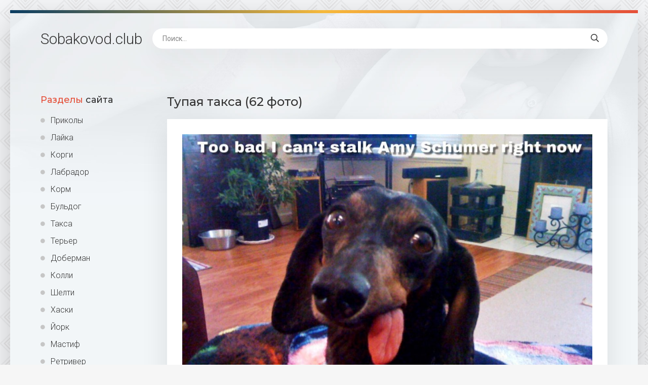

--- FILE ---
content_type: text/html; charset=utf-8
request_url: https://sobakovod.club/10908-tupaja-taksa-62-foto.html
body_size: 8771
content:
<!DOCTYPE html>
<html lang="ru">
<head>
<meta charset="utf-8">
<title>Тупая такса (62 фото) - картинки sobakovod.club</title>
<meta name="description" content="Бесплатные картинки - Тупая такса (62 фото) - Такса Плачущая такса Плачущая такса Такса Мем Глупая такса Шишколобый Гнидодав Собака с огромным носом Бешеная такса Смешная морда таксы Смешные таксы Давг такса Злая такса Добрая такса Глупая такса Самая длинная такса Прости что я тупенький как сапожок Толстая такса порода Такса с человеческим лицом">
<meta name="keywords" content="такса, Такса, таксы, Смешные, Толстая, морда, Плачущая, таксами, Бешеная, Глупая, собака, Уличная, Мордочка, Злобная, милые, ожирение, Карликовая, толстая, собаки, Джесси">
<meta property="og:site_name" content="Sobakovod.club картинки и фото">
<meta property="og:type" content="article">
<meta property="og:title" content="Тупая такса (62 фото)">
<meta property="og:url" content="https://sobakovod.club/10908-tupaja-taksa-62-foto.html">
<meta property="og:image" content="https://sobakovod.club/uploads/posts/2021-11/1638261402_1-sobakovod-club-p-sobaki-tupaya-taksa-1.jpg">
<meta property="og:description" content="Бесплатные картинки - Тупая такса (62 фото) - Такса Плачущая такса Плачущая такса Такса Мем Глупая такса Шишколобый Гнидодав Собака с огромным носом Бешеная такса Смешная морда таксы Смешные таксы Давг такса Злая такса Добрая такса Глупая такса Самая длинная такса Прости что я тупенький как сапожок Толстая такса порода Такса с человеческим лицом">
<link rel="search" type="application/opensearchdescription+xml" href="https://sobakovod.club/index.php?do=opensearch" title="Sobakovod.club картинки и фото">
<link rel="canonical" href="https://sobakovod.club/10908-tupaja-taksa-62-foto.html">
<link rel="alternate" type="application/rss+xml" title="Sobakovod.club картинки и фото" href="https://sobakovod.club/rss.xml">
<meta name="viewport" content="width=device-width, initial-scale=1.0" />
<link rel="shortcut icon" href="/favicon.png" />
<link href="/templates/Shablon4/css/common.css" type="text/css" rel="stylesheet" />
<link href="/templates/Shablon4/css/styles.css" type="text/css" rel="stylesheet" />
<link href="/templates/Shablon4/css/engine.css" type="text/css" rel="stylesheet" />
<link href="/templates/Shablon4/css/fontawesome.css" type="text/css" rel="stylesheet" />
<link type="text/css" rel="stylesheet" href="/engine/classes/min/index.php?f=/templates/Shablon4/css/common.css,/templates/Shablon4/css/styles.css,/templates/Shablon4/css/engine.css,/templates/Shablon4/css/fontawesome.css&amp;v=1" />
<meta name="theme-color" content="#111">
<link href="https://fonts.googleapis.com/css2?family=Montserrat:wght@500;700&family=Roboto:wght@300;400;500&display=swap" rel="stylesheet">
<script>window.yaContextCb=window.yaContextCb||[]</script>
<script src="https://yandex.ru/ads/system/context.js" async></script>
</head>
<body>
<div class="wrapper">
<div class="wrapper-main wrapper-container">
<header class="header  header--main-page">
<div class="header__inner d-flex ai-center">
<p style="font-size: 3rem;"><a href="/" class="header__logo">Sobakovod<span>.club</span></a></p>

<div class="header__search stretch-free-width">
<form id="quicksearch" method="post">
<input type="hidden" name="do" value="search" />
<input type="hidden" name="subaction" value="search" />
<input class="header__search-input" id="story" name="story" placeholder="Поиск..." type="text" />
<button class="header__search-btn" type="submit"><span class="far fa-search"></span></button>
</form>
</div>
<div class="header__btn-mobile-menu hidden js-show-mobile-menu"><span class="far fa-bars"></span></div>
</div>
</header>
<div class="content">
<div class="colums d-flex">
<aside class="sidebar">

<nav class="side-block js-this-in-mobile-menu">
<div class="side-block__title"><span>Разделы</span> сайта</div>
<ul class="side-block__content side-block__menu side-block__menu--icon">
<li><a href="/prikol/">Приколы</a></li>
<li><a href="/lajka/">Лайка</a></li>
<li><a href="/korgi/">Корги</a></li>
<li><a href="/labrador/">Лабрадор</a></li>
<li><a href="/korm/">Корм</a></li>
<li><a href="/buldog/">Бульдог</a></li>
<li><a href="/taksa/">Такса</a></li>
<li><a href="/terer/">Терьер</a></li>
<li><a href="/doberman/">Доберман</a></li>
<li><a href="/kolli/">Колли</a></li>
<li><a href="/shelti/">Шелти</a></li>
<li><a href="/haski/">Хаски</a></li>
<li><a href="/jork/">Йорк</a></li>
<li><a href="/mastif/">Мастиф</a></li>
<li><a href="/retriver/">Ретривер</a></li>
<li><a href="/sobaki/">Собаки</a></li>
<li><a href="/malenkie-sobaki/">Маленькие собаки</a></li>
<li><a href="/ovcharki/">Овчарки</a></li>
<li><a href="/bokser/">Боксер</a></li>
<li><a href="/akita-inu/">Акита ину</a></li>
<li><a href="/mops/">Мопс</a></li>
</ul>
</nav>
</aside>
<!-- END SIDEBAR -->
<main class="main stretch-free-width">
<!-- Yandex.RTB R-A-1957313-3 -->
<div id="yandex_rtb_R-A-1957313-3"></div>
<script>window.yaContextCb.push(()=>{
  Ya.Context.AdvManager.render({
    renderTo: 'yandex_rtb_R-A-1957313-3',
    blockId: 'R-A-1957313-3'
  })
})</script>



<div id='dle-content'><article class="inner-page ignore-select">
<div class="inner-page__main section">
<h1 class="inner-page__title">Тупая такса (62 фото) </h1>
<div class="inner-page__desc tabs-block">
<div class="text clearfix"><div style="text-align:center;"><!--TBegin:https://sobakovod.club/uploads/posts/2021-11/1638261402_1-sobakovod-club-p-sobaki-tupaya-taksa-1.jpg||Плачущая такса--><a href="https://sobakovod.club/uploads/posts/2021-11/1638261402_1-sobakovod-club-p-sobaki-tupaya-taksa-1.jpg" class="highslide" target="_blank"><img data-src="/uploads/posts/2021-11/thumbs/1638261402_1-sobakovod-club-p-sobaki-tupaya-taksa-1.jpg" style="max-width:100%;" alt="Плачущая такса"></a><div>Плачущая такса</div><!--TEnd--><br><!--dle_image_begin:https://sobakovod.club/uploads/posts/2021-11/1638261409_2-sobakovod-club-p-sobaki-tupaya-taksa-2.jpg||Такса Мем--><img data-src="/uploads/posts/2021-11/1638261409_2-sobakovod-club-p-sobaki-tupaya-taksa-2.jpg" style="max-width:100%;" alt="Такса Мем"><div>Такса Мем</div><!--dle_image_end--><br><!--TBegin:https://sobakovod.club/uploads/posts/2021-11/1638261451_3-sobakovod-club-p-sobaki-tupaya-taksa-3.jpg||Глупая такса--><a href="https://sobakovod.club/uploads/posts/2021-11/1638261451_3-sobakovod-club-p-sobaki-tupaya-taksa-3.jpg" class="highslide" target="_blank"><img data-src="/uploads/posts/2021-11/thumbs/1638261451_3-sobakovod-club-p-sobaki-tupaya-taksa-3.jpg" style="max-width:100%;" alt="Глупая такса"></a><div>Глупая такса</div><!--TEnd--><br><!--dle_image_begin:https://sobakovod.club/uploads/posts/2021-11/1638261440_4-sobakovod-club-p-sobaki-tupaya-taksa-4.jpg||Шишколобый Гнидодав--><img data-src="/uploads/posts/2021-11/1638261440_4-sobakovod-club-p-sobaki-tupaya-taksa-4.jpg" style="max-width:100%;" alt="Шишколобый Гнидодав"><div>Шишколобый Гнидодав</div><!--dle_image_end--><br><!--TBegin:https://sobakovod.club/uploads/posts/2021-11/1638261440_5-sobakovod-club-p-sobaki-tupaya-taksa-5.jpg||Собака с огромным носом--><a href="https://sobakovod.club/uploads/posts/2021-11/1638261440_5-sobakovod-club-p-sobaki-tupaya-taksa-5.jpg" class="highslide" target="_blank"><img data-src="/uploads/posts/2021-11/thumbs/1638261440_5-sobakovod-club-p-sobaki-tupaya-taksa-5.jpg" style="max-width:100%;" alt="Собака с огромным носом"></a><div>Собака с огромным носом</div><!--TEnd--><br><!--TBegin:https://sobakovod.club/uploads/posts/2021-11/1638261483_6-sobakovod-club-p-sobaki-tupaya-taksa-6.jpg||Бешеная такса--><a href="https://sobakovod.club/uploads/posts/2021-11/1638261483_6-sobakovod-club-p-sobaki-tupaya-taksa-6.jpg" class="highslide" target="_blank"><img data-src="/uploads/posts/2021-11/thumbs/1638261483_6-sobakovod-club-p-sobaki-tupaya-taksa-6.jpg" style="max-width:100%;" alt="Бешеная такса"></a><div>Бешеная такса</div><!--TEnd--><br><!--TBegin:https://sobakovod.club/uploads/posts/2021-11/1638261401_7-sobakovod-club-p-sobaki-tupaya-taksa-7.jpg||Смешная морда таксы--><a href="https://sobakovod.club/uploads/posts/2021-11/1638261401_7-sobakovod-club-p-sobaki-tupaya-taksa-7.jpg" class="highslide" target="_blank"><img data-src="/uploads/posts/2021-11/thumbs/1638261401_7-sobakovod-club-p-sobaki-tupaya-taksa-7.jpg" style="max-width:100%;" alt="Смешная морда таксы"></a><div>Смешная морда таксы</div><!--TEnd--><br><!--TBegin:https://sobakovod.club/uploads/posts/2021-11/1638261404_8-sobakovod-club-p-sobaki-tupaya-taksa-8.jpg||Смешные таксы--><a href="https://sobakovod.club/uploads/posts/2021-11/1638261404_8-sobakovod-club-p-sobaki-tupaya-taksa-8.jpg" class="highslide" target="_blank"><img data-src="/uploads/posts/2021-11/thumbs/1638261404_8-sobakovod-club-p-sobaki-tupaya-taksa-8.jpg" style="max-width:100%;" alt="Смешные таксы"></a><div>Смешные таксы</div><!--TEnd--><br><!--TBegin:https://sobakovod.club/uploads/posts/2021-11/1638261399_9-sobakovod-club-p-sobaki-tupaya-taksa-9.jpg||Давг такса--><a href="https://sobakovod.club/uploads/posts/2021-11/1638261399_9-sobakovod-club-p-sobaki-tupaya-taksa-9.jpg" class="highslide" target="_blank"><img data-src="/uploads/posts/2021-11/thumbs/1638261399_9-sobakovod-club-p-sobaki-tupaya-taksa-9.jpg" style="max-width:100%;" alt="Давг такса"></a><div>Давг такса</div><!--TEnd--><br><!--TBegin:https://sobakovod.club/uploads/posts/2021-11/1638261418_10-sobakovod-club-p-sobaki-tupaya-taksa-10.jpg||Злая такса--><a href="https://sobakovod.club/uploads/posts/2021-11/1638261418_10-sobakovod-club-p-sobaki-tupaya-taksa-10.jpg" class="highslide" target="_blank"><img data-src="/uploads/posts/2021-11/thumbs/1638261418_10-sobakovod-club-p-sobaki-tupaya-taksa-10.jpg" style="max-width:100%;" alt="Злая такса"></a><div>Злая такса</div><!--TEnd--><br><!--TBegin:https://sobakovod.club/uploads/posts/2021-11/1638261482_11-sobakovod-club-p-sobaki-tupaya-taksa-12.jpg||Добрая такса--><a href="https://sobakovod.club/uploads/posts/2021-11/1638261482_11-sobakovod-club-p-sobaki-tupaya-taksa-12.jpg" class="highslide" target="_blank"><img data-src="/uploads/posts/2021-11/thumbs/1638261482_11-sobakovod-club-p-sobaki-tupaya-taksa-12.jpg" style="max-width:100%;" alt="Добрая такса"></a><div>Добрая такса</div><!--TEnd--><br><!--TBegin:https://sobakovod.club/uploads/posts/2021-11/1638261420_12-sobakovod-club-p-sobaki-tupaya-taksa-13.jpg||Глупая такса--><a href="https://sobakovod.club/uploads/posts/2021-11/1638261420_12-sobakovod-club-p-sobaki-tupaya-taksa-13.jpg" class="highslide" target="_blank"><img data-src="/uploads/posts/2021-11/thumbs/1638261420_12-sobakovod-club-p-sobaki-tupaya-taksa-13.jpg" style="max-width:100%;" alt="Глупая такса"></a><div>Глупая такса</div><!--TEnd--><br><!--dle_image_begin:https://sobakovod.club/uploads/posts/2021-11/1638261428_13-sobakovod-club-p-sobaki-tupaya-taksa-14.jpg||Самая длинная такса--><img data-src="/uploads/posts/2021-11/1638261428_13-sobakovod-club-p-sobaki-tupaya-taksa-14.jpg" style="max-width:100%;" alt="Самая длинная такса"><div>Самая длинная такса</div><!--dle_image_end--><br><!--TBegin:https://sobakovod.club/uploads/posts/2021-11/1638261458_14-sobakovod-club-p-sobaki-tupaya-taksa-15.jpg||Прости что я тупенький как сапожок--><a href="https://sobakovod.club/uploads/posts/2021-11/1638261458_14-sobakovod-club-p-sobaki-tupaya-taksa-15.jpg" class="highslide" target="_blank"><img data-src="/uploads/posts/2021-11/thumbs/1638261458_14-sobakovod-club-p-sobaki-tupaya-taksa-15.jpg" style="max-width:100%;" alt="Прости что я тупенький как сапожок"></a><div>Прости что я тупенький как сапожок</div><!--TEnd--><br><!--TBegin:https://sobakovod.club/uploads/posts/2021-11/1638261483_15-sobakovod-club-p-sobaki-tupaya-taksa-16.jpg||Толстая такса порода--><a href="https://sobakovod.club/uploads/posts/2021-11/1638261483_15-sobakovod-club-p-sobaki-tupaya-taksa-16.jpg" class="highslide" target="_blank"><img data-src="/uploads/posts/2021-11/thumbs/1638261483_15-sobakovod-club-p-sobaki-tupaya-taksa-16.jpg" style="max-width:100%;" alt="Толстая такса порода"></a><div>Толстая такса порода</div><!--TEnd--><br><!--TBegin:https://sobakovod.club/uploads/posts/2021-11/1638261478_16-sobakovod-club-p-sobaki-tupaya-taksa-17.jpg||Такса с человеческим лицом--><a href="https://sobakovod.club/uploads/posts/2021-11/1638261478_16-sobakovod-club-p-sobaki-tupaya-taksa-17.jpg" class="highslide" target="_blank"><img data-src="/uploads/posts/2021-11/thumbs/1638261478_16-sobakovod-club-p-sobaki-tupaya-taksa-17.jpg" style="max-width:100%;" alt="Такса с человеческим лицом"></a><div>Такса с человеческим лицом</div><!--TEnd--><br><!--TBegin:https://sobakovod.club/uploads/posts/2021-11/1638261490_17-sobakovod-club-p-sobaki-tupaya-taksa-18.jpg||Dawg такса--><a href="https://sobakovod.club/uploads/posts/2021-11/1638261490_17-sobakovod-club-p-sobaki-tupaya-taksa-18.jpg" class="highslide" target="_blank"><img data-src="/uploads/posts/2021-11/thumbs/1638261490_17-sobakovod-club-p-sobaki-tupaya-taksa-18.jpg" style="max-width:100%;" alt="Dawg такса"></a><div>Dawg такса</div><!--TEnd--><br><!--TBegin:https://sobakovod.club/uploads/posts/2021-11/1638261452_18-sobakovod-club-p-sobaki-tupaya-taksa-19.jpg||Мемы с таксами--><a href="https://sobakovod.club/uploads/posts/2021-11/1638261452_18-sobakovod-club-p-sobaki-tupaya-taksa-19.jpg" class="highslide" target="_blank"><img data-src="/uploads/posts/2021-11/thumbs/1638261452_18-sobakovod-club-p-sobaki-tupaya-taksa-19.jpg" style="max-width:100%;" alt="Мемы с таксами"></a><div>Мемы с таксами</div><!--TEnd--><br><!--dle_image_begin:https://sobakovod.club/uploads/posts/2021-11/1638261481_19-sobakovod-club-p-sobaki-tupaya-taksa-20.jpg||Щенки таксы--><img data-src="/uploads/posts/2021-11/1638261481_19-sobakovod-club-p-sobaki-tupaya-taksa-20.jpg" style="max-width:100%;" alt="Щенки таксы"><div>Щенки таксы</div><!--dle_image_end--><br><!--TBegin:https://sobakovod.club/uploads/posts/2021-11/1638261458_20-sobakovod-club-p-sobaki-tupaya-taksa-22.jpg||Такса морда--><a href="https://sobakovod.club/uploads/posts/2021-11/1638261458_20-sobakovod-club-p-sobaki-tupaya-taksa-22.jpg" class="highslide" target="_blank"><img data-src="/uploads/posts/2021-11/thumbs/1638261458_20-sobakovod-club-p-sobaki-tupaya-taksa-22.jpg" style="max-width:100%;" alt="Такса морда"></a><div>Такса морда</div><!--TEnd--><br><!--TBegin:https://sobakovod.club/uploads/posts/2021-11/1638261465_21-sobakovod-club-p-sobaki-tupaya-taksa-23.jpg||Толстая такса--><a href="https://sobakovod.club/uploads/posts/2021-11/1638261465_21-sobakovod-club-p-sobaki-tupaya-taksa-23.jpg" class="highslide" target="_blank"><img data-src="/uploads/posts/2021-11/thumbs/1638261465_21-sobakovod-club-p-sobaki-tupaya-taksa-23.jpg" style="max-width:100%;" alt="Толстая такса"></a><div>Толстая такса</div><!--TEnd--><br><!--TBegin:https://sobakovod.club/uploads/posts/2021-11/1638261438_22-sobakovod-club-p-sobaki-tupaya-taksa-24.jpg||Смешные таксы--><a href="https://sobakovod.club/uploads/posts/2021-11/1638261438_22-sobakovod-club-p-sobaki-tupaya-taksa-24.jpg" class="highslide" target="_blank"><img data-src="/uploads/posts/2021-11/thumbs/1638261438_22-sobakovod-club-p-sobaki-tupaya-taksa-24.jpg" style="max-width:100%;" alt="Смешные таксы"></a><div>Смешные таксы</div><!--TEnd--><br><!--TBegin:https://sobakovod.club/uploads/posts/2021-11/1638261457_23-sobakovod-club-p-sobaki-tupaya-taksa-25.jpg||Счастливая такса--><a href="https://sobakovod.club/uploads/posts/2021-11/1638261457_23-sobakovod-club-p-sobaki-tupaya-taksa-25.jpg" class="highslide" target="_blank"><img data-src="/uploads/posts/2021-11/thumbs/1638261457_23-sobakovod-club-p-sobaki-tupaya-taksa-25.jpg" style="max-width:100%;" alt="Счастливая такса"></a><div>Счастливая такса</div><!--TEnd--><br><!--TBegin:https://sobakovod.club/uploads/posts/2021-11/1638261470_24-sobakovod-club-p-sobaki-tupaya-taksa-26.jpg||Такса и рыба--><a href="https://sobakovod.club/uploads/posts/2021-11/1638261470_24-sobakovod-club-p-sobaki-tupaya-taksa-26.jpg" class="highslide" target="_blank"><img data-src="/uploads/posts/2021-11/thumbs/1638261470_24-sobakovod-club-p-sobaki-tupaya-taksa-26.jpg" style="max-width:100%;" alt="Такса и рыба"></a><div>Такса и рыба</div><!--TEnd--><br><!--TBegin:https://sobakovod.club/uploads/posts/2021-11/1638261409_25-sobakovod-club-p-sobaki-tupaya-taksa-27.jpg||Уродливые таксы--><a href="https://sobakovod.club/uploads/posts/2021-11/1638261409_25-sobakovod-club-p-sobaki-tupaya-taksa-27.jpg" class="highslide" target="_blank"><img data-src="/uploads/posts/2021-11/thumbs/1638261409_25-sobakovod-club-p-sobaki-tupaya-taksa-27.jpg" style="max-width:100%;" alt="Уродливые таксы"></a><div>Уродливые таксы</div><!--TEnd--><br><!--dle_image_begin:https://sobakovod.club/uploads/posts/2021-11/1638261489_26-sobakovod-club-p-sobaki-tupaya-taksa-28.png||Смешные таксы--><img data-src="/uploads/posts/2021-11/1638261489_26-sobakovod-club-p-sobaki-tupaya-taksa-28.png" style="max-width:100%;" alt="Смешные таксы"><div>Смешные таксы</div><!--dle_image_end--><br><!--TBegin:https://sobakovod.club/uploads/posts/2021-11/1638261460_27-sobakovod-club-p-sobaki-tupaya-taksa-30.jpg||Бракованная такса--><a href="https://sobakovod.club/uploads/posts/2021-11/1638261460_27-sobakovod-club-p-sobaki-tupaya-taksa-30.jpg" class="highslide" target="_blank"><img data-src="/uploads/posts/2021-11/thumbs/1638261460_27-sobakovod-club-p-sobaki-tupaya-taksa-30.jpg" style="max-width:100%;" alt="Бракованная такса"></a><div>Бракованная такса</div><!--TEnd--><br><!--TBegin:https://sobakovod.club/uploads/posts/2021-11/1638261432_28-sobakovod-club-p-sobaki-tupaya-taksa-31.jpg||Такса морда--><a href="https://sobakovod.club/uploads/posts/2021-11/1638261432_28-sobakovod-club-p-sobaki-tupaya-taksa-31.jpg" class="highslide" target="_blank"><img data-src="/uploads/posts/2021-11/thumbs/1638261432_28-sobakovod-club-p-sobaki-tupaya-taksa-31.jpg" style="max-width:100%;" alt="Такса морда"></a><div>Такса морда</div><!--TEnd--><br><!--TBegin:https://sobakovod.club/uploads/posts/2021-11/1638261480_29-sobakovod-club-p-sobaki-tupaya-taksa-32.png||Такса улыбается--><a href="https://sobakovod.club/uploads/posts/2021-11/1638261480_29-sobakovod-club-p-sobaki-tupaya-taksa-32.png" class="highslide" target="_blank"><img data-src="/uploads/posts/2021-11/thumbs/1638261480_29-sobakovod-club-p-sobaki-tupaya-taksa-32.png" style="max-width:100%;" alt="Такса улыбается"></a><div>Такса улыбается</div><!--TEnd--><br><!--TBegin:https://sobakovod.club/uploads/posts/2021-11/1638261431_30-sobakovod-club-p-sobaki-tupaya-taksa-33.jpg||Такса хот дог--><a href="https://sobakovod.club/uploads/posts/2021-11/1638261431_30-sobakovod-club-p-sobaki-tupaya-taksa-33.jpg" class="highslide" target="_blank"><img data-src="/uploads/posts/2021-11/thumbs/1638261431_30-sobakovod-club-p-sobaki-tupaya-taksa-33.jpg" style="max-width:100%;" alt="Такса хот дог"></a><div>Такса хот дог</div><!--TEnd--><br><!--TBegin:https://sobakovod.club/uploads/posts/2021-11/1638261499_31-sobakovod-club-p-sobaki-tupaya-taksa-34.jpg||Огромная такса--><a href="https://sobakovod.club/uploads/posts/2021-11/1638261499_31-sobakovod-club-p-sobaki-tupaya-taksa-34.jpg" class="highslide" target="_blank"><img data-src="/uploads/posts/2021-11/thumbs/1638261499_31-sobakovod-club-p-sobaki-tupaya-taksa-34.jpg" style="max-width:100%;" alt="Огромная такса"></a><div>Огромная такса</div><!--TEnd--><br><!--dle_image_begin:https://sobakovod.club/uploads/posts/2021-11/1638261421_32-sobakovod-club-p-sobaki-tupaya-taksa-35.jpg||Такса прикол--><img data-src="/uploads/posts/2021-11/1638261421_32-sobakovod-club-p-sobaki-tupaya-taksa-35.jpg" style="max-width:100%;" alt="Такса прикол"><div>Такса прикол</div><!--dle_image_end--><br><!--TBegin:https://sobakovod.club/uploads/posts/2021-11/1638261458_33-sobakovod-club-p-sobaki-tupaya-taksa-36.jpg||Смешные таксы--><a href="https://sobakovod.club/uploads/posts/2021-11/1638261458_33-sobakovod-club-p-sobaki-tupaya-taksa-36.jpg" class="highslide" target="_blank"><img data-src="/uploads/posts/2021-11/thumbs/1638261458_33-sobakovod-club-p-sobaki-tupaya-taksa-36.jpg" style="max-width:100%;" alt="Смешные таксы"></a><div>Смешные таксы</div><!--TEnd--><br><!--TBegin:https://sobakovod.club/uploads/posts/2021-11/1638261422_34-sobakovod-club-p-sobaki-tupaya-taksa-37.jpg||Австралийская такса--><a href="https://sobakovod.club/uploads/posts/2021-11/1638261422_34-sobakovod-club-p-sobaki-tupaya-taksa-37.jpg" class="highslide" target="_blank"><img data-src="/uploads/posts/2021-11/thumbs/1638261422_34-sobakovod-club-p-sobaki-tupaya-taksa-37.jpg" style="max-width:100%;" alt="Австралийская такса"></a><div>Австралийская такса</div><!--TEnd--><br><!--TBegin:https://sobakovod.club/uploads/posts/2021-11/1638261434_35-sobakovod-club-p-sobaki-tupaya-taksa-38.jpg||Такса классная--><a href="https://sobakovod.club/uploads/posts/2021-11/1638261434_35-sobakovod-club-p-sobaki-tupaya-taksa-38.jpg" class="highslide" target="_blank"><img data-src="/uploads/posts/2021-11/thumbs/1638261434_35-sobakovod-club-p-sobaki-tupaya-taksa-38.jpg" style="max-width:100%;" alt="Такса классная"></a><div>Такса классная</div><!--TEnd--><br><!--TBegin:https://sobakovod.club/uploads/posts/2021-11/1638261443_36-sobakovod-club-p-sobaki-tupaya-taksa-40.jpg||Большая такса--><a href="https://sobakovod.club/uploads/posts/2021-11/1638261443_36-sobakovod-club-p-sobaki-tupaya-taksa-40.jpg" class="highslide" target="_blank"><img data-src="/uploads/posts/2021-11/thumbs/1638261443_36-sobakovod-club-p-sobaki-tupaya-taksa-40.jpg" style="max-width:100%;" alt="Большая такса"></a><div>Большая такса</div><!--TEnd--><br><!--TBegin:https://sobakovod.club/uploads/posts/2021-11/1638261409_37-sobakovod-club-p-sobaki-tupaya-taksa-41.jpg||Смешные таксы--><a href="https://sobakovod.club/uploads/posts/2021-11/1638261409_37-sobakovod-club-p-sobaki-tupaya-taksa-41.jpg" class="highslide" target="_blank"><img data-src="/uploads/posts/2021-11/thumbs/1638261409_37-sobakovod-club-p-sobaki-tupaya-taksa-41.jpg" style="max-width:100%;" alt="Смешные таксы"></a><div>Смешные таксы</div><!--TEnd--><br><!--TBegin:https://sobakovod.club/uploads/posts/2021-11/1638261410_38-sobakovod-club-p-sobaki-tupaya-taksa-42.jpg||Бешеная такса--><a href="https://sobakovod.club/uploads/posts/2021-11/1638261410_38-sobakovod-club-p-sobaki-tupaya-taksa-42.jpg" class="highslide" target="_blank"><img data-src="/uploads/posts/2021-11/thumbs/1638261410_38-sobakovod-club-p-sobaki-tupaya-taksa-42.jpg" style="max-width:100%;" alt="Бешеная такса"></a><div>Бешеная такса</div><!--TEnd--><br><!--TBegin:https://sobakovod.club/uploads/posts/2021-11/1638261493_39-sobakovod-club-p-sobaki-tupaya-taksa-43.jpg||Такса 25 кг--><a href="https://sobakovod.club/uploads/posts/2021-11/1638261493_39-sobakovod-club-p-sobaki-tupaya-taksa-43.jpg" class="highslide" target="_blank"><img data-src="/uploads/posts/2021-11/thumbs/1638261493_39-sobakovod-club-p-sobaki-tupaya-taksa-43.jpg" style="max-width:100%;" alt="Такса 25 кг"></a><div>Такса 25 кг</div><!--TEnd--><br><!--TBegin:https://sobakovod.club/uploads/posts/2021-11/1638261431_40-sobakovod-club-p-sobaki-tupaya-taksa-44.jpg||Мемы с таксами--><a href="https://sobakovod.club/uploads/posts/2021-11/1638261431_40-sobakovod-club-p-sobaki-tupaya-taksa-44.jpg" class="highslide" target="_blank"><img data-src="/uploads/posts/2021-11/thumbs/1638261431_40-sobakovod-club-p-sobaki-tupaya-taksa-44.jpg" style="max-width:100%;" alt="Мемы с таксами"></a><div>Мемы с таксами</div><!--TEnd--><br><!--TBegin:https://sobakovod.club/uploads/posts/2021-11/1638261500_41-sobakovod-club-p-sobaki-tupaya-taksa-45.jpg||Прикольные таксы--><a href="https://sobakovod.club/uploads/posts/2021-11/1638261500_41-sobakovod-club-p-sobaki-tupaya-taksa-45.jpg" class="highslide" target="_blank"><img data-src="/uploads/posts/2021-11/thumbs/1638261500_41-sobakovod-club-p-sobaki-tupaya-taksa-45.jpg" style="max-width:100%;" alt="Прикольные таксы"></a><div>Прикольные таксы</div><!--TEnd--><br><!--TBegin:https://sobakovod.club/uploads/posts/2021-11/1638261480_42-sobakovod-club-p-sobaki-tupaya-taksa-46.jpg||Такса 20 кг--><a href="https://sobakovod.club/uploads/posts/2021-11/1638261480_42-sobakovod-club-p-sobaki-tupaya-taksa-46.jpg" class="highslide" target="_blank"><img data-src="/uploads/posts/2021-11/thumbs/1638261480_42-sobakovod-club-p-sobaki-tupaya-taksa-46.jpg" style="max-width:100%;" alt="Такса 20 кг"></a><div>Такса 20 кг</div><!--TEnd--><br><!--TBegin:https://sobakovod.club/uploads/posts/2021-11/1638261503_43-sobakovod-club-p-sobaki-tupaya-taksa-47.jpg||Дом для таксы--><a href="https://sobakovod.club/uploads/posts/2021-11/1638261503_43-sobakovod-club-p-sobaki-tupaya-taksa-47.jpg" class="highslide" target="_blank"><img data-src="/uploads/posts/2021-11/thumbs/1638261503_43-sobakovod-club-p-sobaki-tupaya-taksa-47.jpg" style="max-width:100%;" alt="Дом для таксы"></a><div>Дом для таксы</div><!--TEnd--><br><!--TBegin:https://sobakovod.club/uploads/posts/2021-11/1638261439_44-sobakovod-club-p-sobaki-tupaya-taksa-48.jpg||Самые милые таксы в мире--><a href="https://sobakovod.club/uploads/posts/2021-11/1638261439_44-sobakovod-club-p-sobaki-tupaya-taksa-48.jpg" class="highslide" target="_blank"><img data-src="/uploads/posts/2021-11/thumbs/1638261439_44-sobakovod-club-p-sobaki-tupaya-taksa-48.jpg" style="max-width:100%;" alt="Самые милые таксы в мире"></a><div>Самые милые таксы в мире</div><!--TEnd--><br><!--dle_image_begin:https://sobakovod.club/uploads/posts/2021-11/1638261454_45-sobakovod-club-p-sobaki-tupaya-taksa-50.jpg||Смешные таксы--><img data-src="/uploads/posts/2021-11/1638261454_45-sobakovod-club-p-sobaki-tupaya-taksa-50.jpg" style="max-width:100%;" alt="Смешные таксы"><div>Смешные таксы</div><!--dle_image_end--><br><!--TBegin:https://sobakovod.club/uploads/posts/2021-11/1638261443_46-sobakovod-club-p-sobaki-tupaya-taksa-52.jpg||Злобная такса--><a href="https://sobakovod.club/uploads/posts/2021-11/1638261443_46-sobakovod-club-p-sobaki-tupaya-taksa-52.jpg" class="highslide" target="_blank"><img data-src="/uploads/posts/2021-11/thumbs/1638261443_46-sobakovod-club-p-sobaki-tupaya-taksa-52.jpg" style="max-width:100%;" alt="Злобная такса"></a><div>Злобная такса</div><!--TEnd--><br><!--TBegin:https://sobakovod.club/uploads/posts/2021-11/1638261426_47-sobakovod-club-p-sobaki-tupaya-taksa-54.jpg||Мордочка таксы--><a href="https://sobakovod.club/uploads/posts/2021-11/1638261426_47-sobakovod-club-p-sobaki-tupaya-taksa-54.jpg" class="highslide" target="_blank"><img data-src="/uploads/posts/2021-11/thumbs/1638261426_47-sobakovod-club-p-sobaki-tupaya-taksa-54.jpg" style="max-width:100%;" alt="Мордочка таксы"></a><div>Мордочка таксы</div><!--TEnd--><br><!--TBegin:https://sobakovod.club/uploads/posts/2021-11/1638261413_48-sobakovod-club-p-sobaki-tupaya-taksa-55.png||Такса собака--><a href="https://sobakovod.club/uploads/posts/2021-11/1638261413_48-sobakovod-club-p-sobaki-tupaya-taksa-55.png" class="highslide" target="_blank"><img data-src="/uploads/posts/2021-11/thumbs/1638261413_48-sobakovod-club-p-sobaki-tupaya-taksa-55.png" style="max-width:100%;" alt="Такса собака"></a><div>Такса собака</div><!--TEnd--><br><!--TBegin:https://sobakovod.club/uploads/posts/2021-11/1638261465_49-sobakovod-club-p-sobaki-tupaya-taksa-56.jpg||Уличная такса--><a href="https://sobakovod.club/uploads/posts/2021-11/1638261465_49-sobakovod-club-p-sobaki-tupaya-taksa-56.jpg" class="highslide" target="_blank"><img data-src="/uploads/posts/2021-11/thumbs/1638261465_49-sobakovod-club-p-sobaki-tupaya-taksa-56.jpg" style="max-width:100%;" alt="Уличная такса"></a><div>Уличная такса</div><!--TEnd--><br><!--TBegin:https://sobakovod.club/uploads/posts/2021-11/1638261458_50-sobakovod-club-p-sobaki-tupaya-taksa-57.jpg||Такса ожирение--><a href="https://sobakovod.club/uploads/posts/2021-11/1638261458_50-sobakovod-club-p-sobaki-tupaya-taksa-57.jpg" class="highslide" target="_blank"><img data-src="/uploads/posts/2021-11/thumbs/1638261458_50-sobakovod-club-p-sobaki-tupaya-taksa-57.jpg" style="max-width:100%;" alt="Такса ожирение"></a><div>Такса ожирение</div><!--TEnd--><br><!--TBegin:https://sobakovod.club/uploads/posts/2021-11/1638261422_51-sobakovod-club-p-sobaki-tupaya-taksa-59.jpg||Карликовая такса толстая--><a href="https://sobakovod.club/uploads/posts/2021-11/1638261422_51-sobakovod-club-p-sobaki-tupaya-taksa-59.jpg" class="highslide" target="_blank"><img data-src="/uploads/posts/2021-11/thumbs/1638261422_51-sobakovod-club-p-sobaki-tupaya-taksa-59.jpg" style="max-width:100%;" alt="Карликовая такса толстая"></a><div>Карликовая такса толстая</div><!--TEnd--><br><!--TBegin:https://sobakovod.club/uploads/posts/2021-11/1638261436_52-sobakovod-club-p-sobaki-tupaya-taksa-61.jpg||Смешные собаки таксы--><a href="https://sobakovod.club/uploads/posts/2021-11/1638261436_52-sobakovod-club-p-sobaki-tupaya-taksa-61.jpg" class="highslide" target="_blank"><img data-src="/uploads/posts/2021-11/thumbs/1638261436_52-sobakovod-club-p-sobaki-tupaya-taksa-61.jpg" style="max-width:100%;" alt="Смешные собаки таксы"></a><div>Смешные собаки таксы</div><!--TEnd--><br><!--TBegin:https://sobakovod.club/uploads/posts/2021-11/1638261468_53-sobakovod-club-p-sobaki-tupaya-taksa-62.jpg||Прикольная одежда для таксы--><a href="https://sobakovod.club/uploads/posts/2021-11/1638261468_53-sobakovod-club-p-sobaki-tupaya-taksa-62.jpg" class="highslide" target="_blank"><img data-src="/uploads/posts/2021-11/thumbs/1638261468_53-sobakovod-club-p-sobaki-tupaya-taksa-62.jpg" style="max-width:100%;" alt="Прикольная одежда для таксы"></a><div>Прикольная одежда для таксы</div><!--TEnd--><br><!--TBegin:https://sobakovod.club/uploads/posts/2021-11/1638261459_54-sobakovod-club-p-sobaki-tupaya-taksa-65.jpg||Такса собака черная--><a href="https://sobakovod.club/uploads/posts/2021-11/1638261459_54-sobakovod-club-p-sobaki-tupaya-taksa-65.jpg" class="highslide" target="_blank"><img data-src="/uploads/posts/2021-11/thumbs/1638261459_54-sobakovod-club-p-sobaki-tupaya-taksa-65.jpg" style="max-width:100%;" alt="Такса собака черная"></a><div>Такса собака черная</div><!--TEnd--><br><!--TBegin:https://sobakovod.club/uploads/posts/2021-11/1638261498_55-sobakovod-club-p-sobaki-tupaya-taksa-66.jpg||Толстая такса Джесси--><a href="https://sobakovod.club/uploads/posts/2021-11/1638261498_55-sobakovod-club-p-sobaki-tupaya-taksa-66.jpg" class="highslide" target="_blank"><img data-src="/uploads/posts/2021-11/thumbs/1638261498_55-sobakovod-club-p-sobaki-tupaya-taksa-66.jpg" style="max-width:100%;" alt="Толстая такса Джесси"></a><div>Толстая такса Джесси</div><!--TEnd--><br><!--TBegin:https://sobakovod.club/uploads/posts/2021-11/1638261482_56-sobakovod-club-p-sobaki-tupaya-taksa-67.jpg||Такса угар--><a href="https://sobakovod.club/uploads/posts/2021-11/1638261482_56-sobakovod-club-p-sobaki-tupaya-taksa-67.jpg" class="highslide" target="_blank"><img data-src="/uploads/posts/2021-11/thumbs/1638261482_56-sobakovod-club-p-sobaki-tupaya-taksa-67.jpg" style="max-width:100%;" alt="Такса угар"></a><div>Такса угар</div><!--TEnd--><br><!--TBegin:https://sobakovod.club/uploads/posts/2021-11/1638261491_57-sobakovod-club-p-sobaki-tupaya-taksa-68.jpg||Собаку ужалила пчела--><a href="https://sobakovod.club/uploads/posts/2021-11/1638261491_57-sobakovod-club-p-sobaki-tupaya-taksa-68.jpg" class="highslide" target="_blank"><img data-src="/uploads/posts/2021-11/thumbs/1638261491_57-sobakovod-club-p-sobaki-tupaya-taksa-68.jpg" style="max-width:100%;" alt="Собаку ужалила пчела"></a><div>Собаку ужалила пчела</div><!--TEnd--><br><!--dle_image_begin:https://sobakovod.club/uploads/posts/2021-11/1638261449_58-sobakovod-club-p-sobaki-tupaya-taksa-69.jpg||Забавные таксы--><img data-src="/uploads/posts/2021-11/1638261449_58-sobakovod-club-p-sobaki-tupaya-taksa-69.jpg" style="max-width:100%;" alt="Забавные таксы"><div>Забавные таксы</div><!--dle_image_end--><br><!--TBegin:https://sobakovod.club/uploads/posts/2021-11/1638261503_59-sobakovod-club-p-sobaki-tupaya-taksa-70.jpg||Толстенькая такса--><a href="https://sobakovod.club/uploads/posts/2021-11/1638261503_59-sobakovod-club-p-sobaki-tupaya-taksa-70.jpg" class="highslide" target="_blank"><img data-src="/uploads/posts/2021-11/thumbs/1638261503_59-sobakovod-club-p-sobaki-tupaya-taksa-70.jpg" style="max-width:100%;" alt="Толстенькая такса"></a><div>Толстенькая такса</div><!--TEnd--><br><!--TBegin:https://sobakovod.club/uploads/posts/2021-11/1638261442_60-sobakovod-club-p-sobaki-tupaya-taksa-71.jpg||Мем с таксой про тупого--><a href="https://sobakovod.club/uploads/posts/2021-11/1638261442_60-sobakovod-club-p-sobaki-tupaya-taksa-71.jpg" class="highslide" target="_blank"><img data-src="/uploads/posts/2021-11/thumbs/1638261442_60-sobakovod-club-p-sobaki-tupaya-taksa-71.jpg" style="max-width:100%;" alt="Мем с таксой про тупого"></a><div>Мем с таксой про тупого</div><!--TEnd--><br><!--TBegin:https://sobakovod.club/uploads/posts/2021-11/1638261486_61-sobakovod-club-p-sobaki-tupaya-taksa-74.jpg||Такса застряла--><a href="https://sobakovod.club/uploads/posts/2021-11/1638261486_61-sobakovod-club-p-sobaki-tupaya-taksa-74.jpg" class="highslide" target="_blank"><img data-src="/uploads/posts/2021-11/thumbs/1638261486_61-sobakovod-club-p-sobaki-tupaya-taksa-74.jpg" style="max-width:100%;" alt="Такса застряла"></a><div>Такса застряла</div><!--TEnd--><br><!--TBegin:https://sobakovod.club/uploads/posts/2021-11/1638261445_62-sobakovod-club-p-sobaki-tupaya-taksa-75.jpg||Такса с таксятами--><a href="https://sobakovod.club/uploads/posts/2021-11/1638261445_62-sobakovod-club-p-sobaki-tupaya-taksa-75.jpg" class="highslide" target="_blank"><img data-src="/uploads/posts/2021-11/thumbs/1638261445_62-sobakovod-club-p-sobaki-tupaya-taksa-75.jpg" style="max-width:100%;" alt="Такса с таксятами"></a><div>Такса с таксятами</div><!--TEnd--></div></div>
<!-- Yandex.RTB R-A-1957313-5 -->
<div id="yandex_rtb_R-A-1957313-5"></div>
<script>window.yaContextCb.push(()=>{
  Ya.Context.AdvManager.render({
    renderTo: 'yandex_rtb_R-A-1957313-5',
    blockId: 'R-A-1957313-5'
  })
})</script>
<center><br><h3 style="font-size: 15px;">Поделиться фото в социальных сетях:</h3><br>
<script src="https://yastatic.net/share2/share.js"></script>
<div class="ya-share2" data-curtain data-size="l" data-shape="round" data-services="vkontakte,odnoklassniki,telegram,twitter,viber,whatsapp,moimir"></div><br>
</center>
<div class="inner-page__text">
<div class="inner-page__tags">
<span class="inner-page__tags-caption">Категории:</span> <a href="https://sobakovod.club/taksa/">Такса</a>
</div>
<div class="inner-page__tags">
<span class="inner-page__tags-caption">Добавлено:</span> 30 ноябрь
</div>
<div class="inner-page__tags">
<span class="inner-page__tags-caption">Просмотров:</span> 1 442
</div>

</div>
<div class="inner-page__header d-flex jc-space-between ai-center">

</div>
<div class="inner-page__comments" id="inner-page__comments">
<div class="comms-t">Комментариев (0)</div>
<form  method="post" name="dle-comments-form" id="dle-comments-form" ><div class="form add-comments-form ignore-select" id="add-comments-form">
<div class="form__row form__row--without-label">
<div class="form__content form__textarea-inside"><div class="bb-editor">
<textarea name="comments" id="comments" cols="70" rows="10"></textarea>
</div></div>
</div>


<div class="form__row form__row--protect message-info message-info--red hidden">
<div class="form__caption">
<label class="form__label form__label--important" for="sec_code">Введите код с картинки:</label>
</div>
<div class="form__content form__content--sec-code">
<input class="form__input" type="text" name="sec_code" id="sec_code" placeholder="Впишите код с картинки" maxlength="45" required />
<a onclick="reload(); return false;" title="Кликните на изображение чтобы обновить код, если он неразборчив" href="#"><span id="dle-captcha"><img src="/engine/modules/antibot/antibot.php" alt="Кликните на изображение чтобы обновить код, если он неразборчив" width="160" height="80"></span></a>
</div>
</div>


<div class="form__row form__row--without-label">
<div class="form__content d-flex jc-space-between">
<button class="btn add-comments-form__btn" name="submit" type="submit">Добавить комментарий</button>

<input class="form__input add-comments-form__input stretch-free-width" type="text" maxlength="35" name="name" id="name" placeholder="Ваше имя" />
<input class="form__input add-comments-form__input stretch-free-width hidden" type="text" maxlength="35" name="mail" id="mail" placeholder="Ваш e-mail (необязательно)" />

</div>
</div>
</div>
<input type="hidden" name="subaction" value="addcomment">
<input type="hidden" name="post_id" id="post_id" value="10908"><input type="hidden" name="user_hash" value="178cc500ab26b8e17a51a2b498d801b694fddac0"></form>

<div id="dle-ajax-comments"></div>
<!--dlenavigationcomments-->
</div>
</div>
</div>

<div class="section">
<div class="section__title section__header"><span>Похожие</span> фото:</div>
<div class="section__content section__items d-flex jc-flex-start">
<div class="thumb-item"><div class="thumb-item__inner">
<a class="thumb-item__link" href="https://sobakovod.club/8229-daksa-89-foto.html">
<div class="thumb-item__img img-responsive img-responsive--portrait img-fit-cover">
<img src="/pic77.php?src=https://sobakovod.club/uploads/posts/2021-11/thumbs/1637707243_1-sobakovod-club-p-sobaki-daksa-1.jpg&w=268&h=402&zc=1" alt="Дакса (89 фото)">
</div>
<div class="thumb-item__title">Дакса (89 фото)</div></a>
</div></div><div class="thumb-item"><div class="thumb-item__inner">
<a class="thumb-item__link" href="https://sobakovod.club/8445-taksa-soderzhanie-87-foto.html">
<div class="thumb-item__img img-responsive img-responsive--portrait img-fit-cover">
<img src="/pic77.php?src=https://sobakovod.club/uploads/posts/2021-11/thumbs/1637744137_1-sobakovod-club-p-sobaki-taksa-soderzhanie-1.jpg&w=268&h=402&zc=1" alt="Такса содержание (87 фото)">
</div>
<div class="thumb-item__title">Такса содержание (87 фото)</div></a>
</div></div><div class="thumb-item"><div class="thumb-item__inner">
<a class="thumb-item__link" href="https://sobakovod.club/12195-nemeckaja-taksa-72-foto.html">
<div class="thumb-item__img img-responsive img-responsive--portrait img-fit-cover">
<img src="/pic77.php?src=https://sobakovod.club/uploads/posts/2021-12/thumbs/1638653510_1-sobakovod-club-p-sobaki-nemetskaya-taksa-1.jpg&w=268&h=402&zc=1" alt="Немецкая такса (72 фото)">
</div>
<div class="thumb-item__title">Немецкая такса (72 фото)</div></a>
</div></div><div class="thumb-item"><div class="thumb-item__inner">
<a class="thumb-item__link" href="https://sobakovod.club/14514-taksa-mem-71-foto.html">
<div class="thumb-item__img img-responsive img-responsive--portrait img-fit-cover">
<img src="/pic77.php?src=https://sobakovod.club/uploads/posts/2021-12/thumbs/1639234479_1-sobakovod-club-p-sobaki-taksa-mem-1.png&w=268&h=402&zc=1" alt="Такса мем (71 фото)">
</div>
<div class="thumb-item__title">Такса мем (71 фото)</div></a>
</div></div><div class="thumb-item"><div class="thumb-item__inner">
<a class="thumb-item__link" href="https://sobakovod.club/12170-taksa-sobaka-smeshnye-72-foto.html">
<div class="thumb-item__img img-responsive img-responsive--portrait img-fit-cover">
<img src="/pic77.php?src=https://sobakovod.club/uploads/posts/2021-12/thumbs/1638650122_1-sobakovod-club-p-sobaki-taksa-sobaka-smeshnie-1.jpg&w=268&h=402&zc=1" alt="Такса собака смешные (72 фото)">
</div>
<div class="thumb-item__title">Такса собака смешные (72 фото)</div></a>
</div></div><div class="thumb-item"><div class="thumb-item__inner">
<a class="thumb-item__link" href="https://sobakovod.club/17008-smeshnye-taksy-71-foto.html">
<div class="thumb-item__img img-responsive img-responsive--portrait img-fit-cover">
<img src="/pic77.php?src=https://sobakovod.club/uploads/posts/2021-12/thumbs/1639682649_1-sobakovod-club-p-sobaki-smeshnie-taksi-1.jpg&w=268&h=402&zc=1" alt="Смешные таксы (71 фото)">
</div>
<div class="thumb-item__title">Смешные таксы (71 фото)</div></a>
</div></div><div class="thumb-item"><div class="thumb-item__inner">
<a class="thumb-item__link" href="https://sobakovod.club/7722-veselye-taksy-81-foto.html">
<div class="thumb-item__img img-responsive img-responsive--portrait img-fit-cover">
<img src="/pic77.php?src=https://sobakovod.club/uploads/posts/2021-11/thumbs/1637618969_1-sobakovod-club-p-sobaki-veselie-taksi-1.jpg&w=268&h=402&zc=1" alt="Веселые таксы (81 фото)">
</div>
<div class="thumb-item__title">Веселые таксы (81 фото)</div></a>
</div></div><div class="thumb-item"><div class="thumb-item__inner">
<a class="thumb-item__link" href="https://sobakovod.club/10298-taksa-sobaki-vseh-vidov-69-foto.html">
<div class="thumb-item__img img-responsive img-responsive--portrait img-fit-cover">
<img src="/pic77.php?src=https://sobakovod.club/uploads/posts/2021-11/thumbs/1638074644_1-sobakovod-club-p-sobaki-taksa-sobaki-vsekh-vidov-1.jpg&w=268&h=402&zc=1" alt="Такса собаки всех видов (69 фото)">
</div>
<div class="thumb-item__title">Такса собаки всех видов (69 фото)</div></a>
</div></div><div class="thumb-item"><div class="thumb-item__inner">
<a class="thumb-item__link" href="https://sobakovod.club/10907-taksa-hvost-62-foto.html">
<div class="thumb-item__img img-responsive img-responsive--portrait img-fit-cover">
<img src="/pic77.php?src=https://sobakovod.club/uploads/posts/2021-11/thumbs/1638261310_1-sobakovod-club-p-sobaki-taksa-khvost-2.jpg&w=268&h=402&zc=1" alt="Такса хвост (62 фото)">
</div>
<div class="thumb-item__title">Такса хвост (62 фото)</div></a>
</div></div><div class="thumb-item"><div class="thumb-item__inner">
<a class="thumb-item__link" href="https://sobakovod.club/9979-taksa-multjashnoe-56-foto.html">
<div class="thumb-item__img img-responsive img-responsive--portrait img-fit-cover">
<img src="/pic77.php?src=https://sobakovod.club/uploads/posts/2021-11/thumbs/1637998474_1-sobakovod-club-p-sobaki-taksa-multyashnoe-1.png&w=268&h=402&zc=1" alt="Такса мультяшное (56 фото)">
</div>
<div class="thumb-item__title">Такса мультяшное (56 фото)</div></a>
</div></div><div class="thumb-item"><div class="thumb-item__inner">
<a class="thumb-item__link" href="https://sobakovod.club/7664-taksa-na-zastavku-telefona-88-foto.html">
<div class="thumb-item__img img-responsive img-responsive--portrait img-fit-cover">
<img src="/pic77.php?src=https://sobakovod.club/uploads/posts/2021-11/thumbs/1637606844_1-sobakovod-club-p-sobaki-taksa-na-zastavku-telefona-1.jpg&w=268&h=402&zc=1" alt="Такса на заставку телефона (88 фото)">
</div>
<div class="thumb-item__title">Такса на заставку телефона (88 фото)</div></a>
</div></div><div class="thumb-item"><div class="thumb-item__inner">
<a class="thumb-item__link" href="https://sobakovod.club/15439-taksa-bez-fona-61-foto.html">
<div class="thumb-item__img img-responsive img-responsive--portrait img-fit-cover">
<img src="/pic77.php?src=https://sobakovod.club/uploads/posts/2021-12/thumbs/1639413113_1-sobakovod-club-p-sobaki-taksa-bez-fona-1.jpg&w=268&h=402&zc=1" alt="Такса без фона (61 фото)">
</div>
<div class="thumb-item__title">Такса без фона (61 фото)</div></a>
</div></div>
</div>
</div>

</article></div>

<!-- Yandex.RTB R-A-1957313-12 -->
<div id="yandex_rtb_R-A-1957313-12"></div>
<script>
window.yaContextCb.push(()=>{
	Ya.Context.AdvManager.render({
		"blockId": "R-A-1957313-12",
		"renderTo": "yandex_rtb_R-A-1957313-12",
		"type": "feed"
	})
})
</script>
</main>
<!-- END MAIN -->
</div>
<!-- END COLUMNS -->

</div>
<!-- END CONTENT -->
<footer class="footer d-flex ai-center">
<a href="/" class="footer__logo">Sobakovod<span>.club</span></a>
<div class="footer__desc stretch-free-width">
<ul class="footer__menu submenu d-flex jc-flex-start">
<li><a href="/?do=feedback" rel="nofollow">Обратная связь</a></li>
<li><a href="/sitemap.xml" title="Карта сайта" target="_blank">Карта сайта</a></li>
</ul>
<div class="footer__copyright"><br>Сайт sobakovod.club (c) 2021-2025</div>
</div>
<div class="footer__counter"><!--LiveInternet counter--><img id="licntF5DE" width="31" height="31" style="border:0" title="LiveInternet" src="[data-uri]" alt=""/><script>(function(d,s){d.getElementById("licntF5DE").src="https://counter.yadro.ru/hit?t38.6;r"+escape(d.referrer)+((typeof(s)=="undefined")?"":";s"+s.width+"*"+s.height+"*"+(s.colorDepth?s.colorDepth:s.pixelDepth))+";u"+escape(d.URL)+";h"+escape(d.title.substring(0,150))+";"+Math.random()})(document,screen)</script><!--/LiveInternet--></div>
</footer>
</div>
</div>

<script src="/engine/classes/min/index.php?g=general&amp;v=99186"></script>
<script src="/engine/classes/min/index.php?f=engine/classes/js/jqueryui.js,engine/classes/js/dle_js.js,engine/classes/highslide/highslide.js,engine/classes/js/lazyload.js,engine/classes/masha/masha.js&amp;v=99186" defer></script>
<script src="/templates/Shablon4/js/libs.js"></script>
<script>
<!--
var dle_root       = '/';
var dle_admin      = '';
var dle_login_hash = '178cc500ab26b8e17a51a2b498d801b694fddac0';
var dle_group      = 5;
var dle_skin       = 'Shablon4';
var dle_wysiwyg    = '-1';
var quick_wysiwyg  = '0';
var dle_min_search = '4';
var dle_act_lang   = ["Да", "Нет", "Ввод", "Отмена", "Сохранить", "Удалить", "Загрузка. Пожалуйста, подождите..."];
var menu_short     = 'Быстрое редактирование';
var menu_full      = 'Полное редактирование';
var menu_profile   = 'Просмотр профиля';
var menu_send      = 'Отправить сообщение';
var menu_uedit     = 'Админцентр';
var dle_info       = 'Информация';
var dle_confirm    = 'Подтверждение';
var dle_prompt     = 'Ввод информации';
var dle_req_field  = 'Заполните все необходимые поля';
var dle_del_agree  = 'Вы действительно хотите удалить? Данное действие невозможно будет отменить';
var dle_spam_agree = 'Вы действительно хотите отметить пользователя как спамера? Это приведёт к удалению всех его комментариев';
var dle_c_title    = 'Отправка жалобы';
var dle_complaint  = 'Укажите текст Вашей жалобы для администрации:';
var dle_mail       = 'Ваш e-mail:';
var dle_big_text   = 'Выделен слишком большой участок текста.';
var dle_orfo_title = 'Укажите комментарий для администрации к найденной ошибке на странице:';
var dle_p_send     = 'Отправить';
var dle_p_send_ok  = 'Уведомление успешно отправлено';
var dle_save_ok    = 'Изменения успешно сохранены. Обновить страницу?';
var dle_reply_title= 'Ответ на комментарий';
var dle_tree_comm  = '0';
var dle_del_news   = 'Удалить статью';
var dle_sub_agree  = 'Вы действительно хотите подписаться на комментарии к данной публикации?';
var dle_captcha_type  = '0';
var DLEPlayerLang     = {prev: 'Предыдущий',next: 'Следующий',play: 'Воспроизвести',pause: 'Пауза',mute: 'Выключить звук', unmute: 'Включить звук', settings: 'Настройки', enterFullscreen: 'На полный экран', exitFullscreen: 'Выключить полноэкранный режим', speed: 'Скорость', normal: 'Обычная', quality: 'Качество', pip: 'Режим PiP'};
var allow_dle_delete_news   = false;
jQuery(function($){
$('#dle-comments-form').submit(function() {
doAddComments();
return false;
});
hs.graphicsDir = '/engine/classes/highslide/graphics/';
hs.wrapperClassName = 'rounded-white';
hs.outlineType = 'rounded-white';
hs.numberOfImagesToPreload = 0;
hs.captionEval = 'this.thumb.alt';
hs.showCredits = false;
hs.align = 'center';
hs.transitions = ['expand', 'crossfade'];

hs.lang = { loadingText : 'Загрузка...', playTitle : 'Просмотр слайдшоу (пробел)', pauseTitle:'Пауза', previousTitle : 'Предыдущее изображение', nextTitle :'Следующее изображение',moveTitle :'Переместить', closeTitle :'Закрыть (Esc)',fullExpandTitle:'Развернуть до полного размера',restoreTitle:'Кликните для закрытия картинки, нажмите и удерживайте для перемещения',focusTitle:'Сфокусировать',loadingTitle:'Нажмите для отмены'
};
hs.slideshowGroup='fullnews'; hs.addSlideshow({slideshowGroup: 'fullnews', interval: 4000, repeat: false, useControls: true, fixedControls: 'fit', overlayOptions: { opacity: .75, position: 'bottom center', hideOnMouseOut: true } });
});//-->
</script>
<script>window.yaContextCb.push(()=>{
  Ya.Context.AdvManager.render({
    type: 'fullscreen',    
    platform: 'touch',
    blockId: 'R-A-1957313-11'
  })
})</script>
<script>
window.yaContextCb.push(() => {
    Ya.Context.AdvManager.render({
        "blockId": "R-A-1957313-2",
        "type": "floorAd",
        "platform": "touch"
    })
})
</script>
</body>
</html>